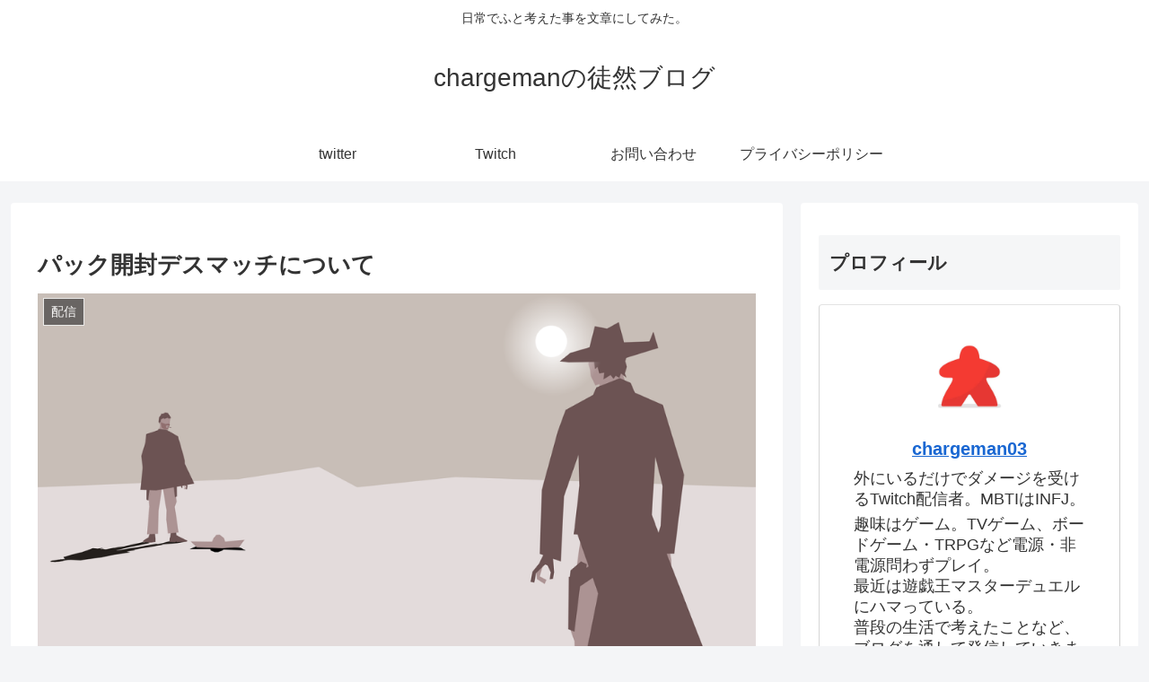

--- FILE ---
content_type: text/html; charset=utf-8
request_url: https://www.google.com/recaptcha/api2/aframe
body_size: 266
content:
<!DOCTYPE HTML><html><head><meta http-equiv="content-type" content="text/html; charset=UTF-8"></head><body><script nonce="ixlOV1T3pBa_sYDF3vlybg">/** Anti-fraud and anti-abuse applications only. See google.com/recaptcha */ try{var clients={'sodar':'https://pagead2.googlesyndication.com/pagead/sodar?'};window.addEventListener("message",function(a){try{if(a.source===window.parent){var b=JSON.parse(a.data);var c=clients[b['id']];if(c){var d=document.createElement('img');d.src=c+b['params']+'&rc='+(localStorage.getItem("rc::a")?sessionStorage.getItem("rc::b"):"");window.document.body.appendChild(d);sessionStorage.setItem("rc::e",parseInt(sessionStorage.getItem("rc::e")||0)+1);localStorage.setItem("rc::h",'1768944431740');}}}catch(b){}});window.parent.postMessage("_grecaptcha_ready", "*");}catch(b){}</script></body></html>